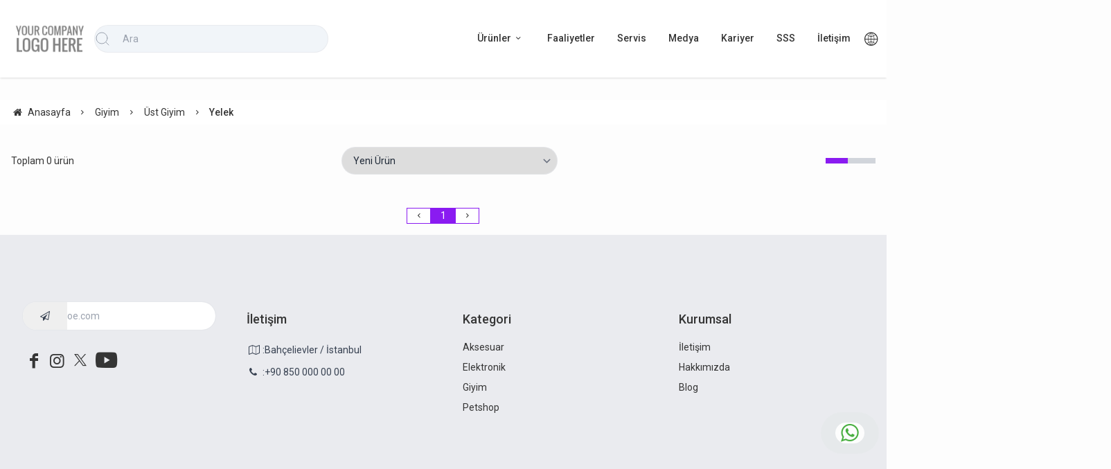

--- FILE ---
content_type: text/html; charset=UTF-8
request_url: https://company.eticaretdemo.com.tr/yelek
body_size: 45828
content:
<!DOCTYPE html>
<html xmlns="http://www.w3.org/1999/xhtml" lang="tr" >

<head>
    <meta http-equiv="content-type" content="text/html; charset=utf-8" />
    <meta name="viewport" content="width=device-width, maximum-scale=1, minimum-scale=1, initial-scale=1, user-scalable=no" />
    <link href="/favicon.ico" rel="shortcut icon" />
    <link href="/service/loader/compressed/css/4/tr.css?rev=3201-953892" rel="stylesheet" />
    <title>Yelek  - Demo Eticaret Sitesi</title>
<meta name="keywords" content="Yelek">
<meta name="description" content="Yelek">
<meta name="robots" content="index,follow">
<link rel="canonical" href="https://company.eticaretdemo.com.tr/yelek" />

<!-- TEST --><meta http-equiv="x-dns-prefetch-control" content="on" />
<link rel="dns-prefetch" href="https://cdn.eticaret.shop" />
    <link href="/data/image/setting/apple-touch-icon.png?rev=3201-953892" rel="icon" />
    <link href="/data/image/setting/apple-touch-icon.png?rev=3201-953892" rel="apple-touch-icon" />
            <link rel="preconnect" href="https://fonts.googleapis.com">
        <link rel="preconnect" href="https://fonts.gstatic.com" crossorigin>
        <link href="https://fonts.googleapis.com/css2?family=Roboto:wght@100;200;300;400;500;600;700;800;900&display=swap" rel="stylesheet">
        <script>
        var ON_PAGE_READY = [];
        var LANGUAGE = 'tr';
        var PAGE = {
            ID: parseInt("4"),
            TYPE: 'category',
            TABLE_ID: '46',
            LINK: 'yelek'
        };
        var MEMBER = {
            ID: parseInt('0'),
            FULLNAME: '',
            EMAIL: '',
            CART_COUNT: parseInt('0'),
            IS_ADMIN: false        };
        var FLASH_MESSAGE = [];
        var SEP_THO = '.';
        var SEP_DEC = ',';
        var DEC_LENGTH = 2;
        var SCREEN_WIDTH = Math.max(window.screen.width, window.screen.availWidth);
        var SCREEN_SIZE = 'xs';
        if (SCREEN_WIDTH > 1023) {
            SCREEN_SIZE = 'lg';
        } else if (SCREEN_WIDTH > 639) {
            SCREEN_SIZE = 'sm';
        }
        var PHP_SIZE = 'lg';
        var IS_MOBILE = 0;
    </script>
</head>

<body class="body-tr">
    <div id="content" class="content-tr"><div class="w-full row-191 " ><div class="grid grid-cols-12 gap-4 md:gap-8 items-start"><div class="flex flex-wrap col-span-12">
<div id="block-282" class="w-full flex flex-wrap  block-wrapper page-block-1 page-rel-282  theme-company folder-header tpl-default e-company-default"><header
    class="w-full flex flex-wrap inset-x-0  mb-4 md:mb-8  z-40 bg-white/90 hover:bg-white group/header  sticky-header ">
        <section class="w-full header-top z-10 shadow">
        <div
            class="container relative mx-auto flex flex-wrap md:flex-nowrap gap-x-2 md:gap-4 items-center justify-between p-2 group-[.scrolled]/header:!p-0">
            <span class="hamburger cursor-pointer md:hidden" data-drawer-target="#drawer-mobile-menu">
                <i class="i-menu text-2xl"></i>
            </span>
            <a class="logo flex h-10 max-w-[130px] md:max-w-full md:h-20 lg:h-24  group-[.scrolled]/header:!h-16 duration-100"
                href="/" aria-label="system logo">
                <img src="/data/image/setting/logo.png" alt="Logo" width="210"
                    height="80">
            </a>
            <div class="relative w-full order-last md:order-none  hidden md:flex md:w-[555px]" id="search-wrapper"
                v-cloak>
                <div class="relative md:max-w-md mx-auto w-full">
                    <i class="z-10 absolute inset-y-0 start-3 flex items-center pointer-events-none text-gray-400">
                        <svg xmlns="http://www.w3.org/2000/svg" width="24" height="24" viewBox="0 0 24 24" fill="none"
                            stroke="currentColor" stroke-width="1" stroke-linecap="round" stroke-linejoin="round"
                            class="lucide lucide-search-icon lucide-search">
                            <circle cx="11" cy="11" r="8" />
                            <path d="m21 21-4.3-4.3" />
                        </svg>
                    </i>
                    <input type="text" name="search" id="search" autocomplete="off" placeholder="Ara"
                        class="form-control bg-slate-100 ps-10" data-url="/search" v-model.trim="liveValue"
                        @keyup="dynamicSearch" @keyup.enter="staticSearch">
                </div>
                <div class="w-full flex flex-wrap live-search-result absolute top-full inset-x-0 max-w-3xl max-h-[700px] overflow-auto "
                    v-if="TOTAL>0">
                    <ul class="w-full p-2 flex flex-wrap products bg-white/95 shadow" v-if="PRODUCTS.length">
                        <li class="w-full flex" v-for="WORD in WORDS">
                            <i class="i-arrow-right"></i>
                            <a :href="WORD.LINK"
                                class="w-full flex px-2 py-1 gap-2 md:gap-4 hover:underline hover:text-primary items-center cursor-pointer"
                                @click="liveValue=WORD; staticSearch()">
                                {{WORD}}
                            </a>
                        </li>
                    </ul>
                    <ul class="w-full p-2 flex flex-wrap products bg-white/95 shadow" v-if="PRODUCTS.length">
                        <li class="w-full font-bold p-4">Ürünler</li>
                        <li class="basis-full p-2 " v-for="P in PRODUCTS">
                            <a :href="P.LINK" class="w-full flex gap-2 md:gap-4 items-center hover:shadow-sm">
                                <div class="image-inner max-w-[50px]" style="max-width: 46px;">
                                    <img :src="P?.IMAGE?.SMALL" :alt="P.NAME" width="46" height="46"
                                        class="w-full h-full object-contain">
                                </div>
                                <div class="w-full flex flex-wrap flex-col text-sm">
                                    <P class="line-clamp-2 hover:text-primary">{{P.NAME}}</P>
                                    <div class="font-bold" v-if="P.PRICE>0">{{vat(P.PRICE,P.VAT)}}
                                        ₺</div>
                                </div>
                            </a>
                        </li>
                    </ul>
                </div>
            </div>
            <nav class="w-full hidden md:flex group/nav">
                <ul
                    class="w-full container flex justify-end items-center gap-2 relative menu-desktop-282 group/menu-desktop">
                                            <li class="flex relative  group ">
                            <a href="https://company.eticaretdemo.com.tr/spor"
                                class=" p-2 lg:px-4 menu-first font-medium border-b-2 border-transparent hover:border-primary hover:bg-primary hover:text-white flex items-center relative gap-2 leading-none">
                                Ürünler  <i class="i-chevron-down"></i> </a>
                                                            <div
                                    class="submenu-wrapper w-96 hidden group-hover:flex group-[:not(.active)]/menu-desktop:hidden flex-wrap shadow absolute inset-x-0 top-full z-10 p-6 py-8 bg-white">
                                    <div class="left-side w-full ">
                                                                                    <a href="https://company.eticaretdemo.com.tr/ustgiyim"
                                                class="w-full inline-block py-2 px-4  hover:text-primary hover:bg-gray-100 ease-linear">Üst Giyim</a>
                                                                                    <a href="https://company.eticaretdemo.com.tr/altgiyim"
                                                class="w-full inline-block py-2 px-4  hover:text-primary hover:bg-gray-100 ease-linear">Alt Giyim</a>
                                                                                    <a href="https://company.eticaretdemo.com.tr/ayakabi"
                                                class="w-full inline-block py-2 px-4  hover:text-primary hover:bg-gray-100 ease-linear">Ayakkabı</a>
                                                                            </div>
                                </div>
                                                    </li>
                                            <li class="flex relative ">
                            <a href="https://company.eticaretdemo.com.tr/blog"
                                class=" p-2 lg:px-4 menu-first font-medium border-b-2 border-transparent hover:border-primary hover:bg-primary hover:text-white flex items-center relative gap-2 leading-none">
                                Faaliyetler  </a>
                                                    </li>
                                            <li class="flex relative ">
                            <a href="https://company.eticaretdemo.com.tr/marka-listesi"
                                class=" p-2 lg:px-4 menu-first font-medium border-b-2 border-transparent hover:border-primary hover:bg-primary hover:text-white flex items-center relative gap-2 leading-none">
                                Servis  </a>
                                                    </li>
                                            <li class="flex relative ">
                            <a href="https://company.eticaretdemo.com.tr/galeri-listesi"
                                class=" p-2 lg:px-4 menu-first font-medium border-b-2 border-transparent hover:border-primary hover:bg-primary hover:text-white flex items-center relative gap-2 leading-none">
                                Medya  </a>
                                                    </li>
                                            <li class="flex relative ">
                            <a href="https://company.eticaretdemo.com.tr/uye-giris"
                                class=" p-2 lg:px-4 menu-first font-medium border-b-2 border-transparent hover:border-primary hover:bg-primary hover:text-white flex items-center relative gap-2 leading-none">
                                Kariyer  </a>
                                                    </li>
                                            <li class="flex relative ">
                            <a href="https://company.eticaretdemo.com.tr/sss"
                                class=" p-2 lg:px-4 menu-first font-medium border-b-2 border-transparent hover:border-primary hover:bg-primary hover:text-white flex items-center relative gap-2 leading-none">
                                SSS  </a>
                                                    </li>
                                            <li class="flex relative ">
                            <a href="https://company.eticaretdemo.com.tr/iletisim"
                                class=" p-2 lg:px-4 menu-first font-medium border-b-2 border-transparent hover:border-primary hover:bg-primary hover:text-white flex items-center relative gap-2 leading-none">
                                İletişim  </a>
                                                    </li>
                                    </ul>
            </nav>
            <i class="cursor-pointer md:hidden ml-auto"
                onclick="$('#search-wrapper').toggleClass('hidden'); $('#search').focus()">

                  <svg xmlns="http://www.w3.org/2000/svg" width="24" height="24" viewBox="0 0 24 24" fill="none"
                            stroke="currentColor" stroke-width="1" stroke-linecap="round" stroke-linejoin="round"
                            class="lucide lucide-search-icon lucide-search">
                            <circle cx="11" cy="11" r="8" />
                            <path d="m21 21-4.3-4.3" />
                        </svg>
                </i>
                            <div class="language-and-currency group relative">
                    <div class="w-full selecteds flex items-center cursor-pointer">
                        <i class="i-world text-xl"></i>
                    </div>
                    <div
                        class="w-60 absolute end-0 md:end-1/2 md:translate-x-1/2 md:rtl:-translate-x-1/2 top-full invisible group-hover:visible z-10 bg-white p-4 rounded shadow-md text-md">
                                                    <div class="w-full flex flex-wrap mb-2 gap-2 lang">
                                <label for="language-select" class="w-full">Dil</label>
                                <select id="language-select" class="w-full form-control cursor-pointer"
                                    onchange="changeLang(this.value)">
                                                                            <option selected value="tr">
                                            Türkçe</option>
                                                                            <option  value="en">
                                            İngilizce</option>
                                                                            <option  value="fr">
                                            Fransızca</option>
                                                                            <option  value="ar">
                                            Arapça</option>
                                                                            <option  value="es">
                                            İspanyolca</option>
                                                                            <option  value="de">
                                            Almanca</option>
                                                                    </select>
                            </div>
                                                                            <div class="w-full flex flex-wrap mb-2 gap-2 curr">
                                <label for="currency-select" class="w-full">Para</label>
                                <select id="currency-select" class="w-full form-control cursor-pointer"
                                    onchange="changeCurrency(this.value)">
                                                                            <option selected value="TL">
                                            TL</option>
                                                                            <option  value="USD">
                                            DOLLAR</option>
                                                                            <option  value="EUR">
                                            EURO</option>
                                                                    </select>
                            </div>
                                            </div>
                </div>
                    </div>
    </section>
</header>
<!-- drawer mobile menu -->
<div data-drawer-hide="#drawer-mobile-menu" class="backdrop hidden"></div>
<div id="drawer-mobile-menu" class="drawer">
    <div class="w-full mb-4 close" data-drawer-hide="#drawer-mobile-menu">
        <span class="flex justify-between items-center p-2 font-bold bg-gray-100 text-black relative">Menü<i
                class="i-times cursor-pointer w-12 h-full bg-black text-white inset-y-0 end-0 absolute"></i></span>
    </div>
    <div class="py-2 overflow-y-auto relative h-full ">
        <ul class="space-y-2 font-medium h-full overflow-auto menu-mobile-282">
                            <li class="flex flex-wrap ">
                                            <a href="https://company.eticaretdemo.com.tr/uye-kayit"
                            class=" w-full flex justify-between p-2 menu-first font-semibold hover:underline hover:bg-gray-50">
                            Üye Kayıt </a>
                                    </li>
                            <li class="flex flex-wrap ">
                                            <a href="https://company.eticaretdemo.com.tr/uye-giris"
                            class=" w-full flex justify-between p-2 menu-first font-semibold hover:underline hover:bg-gray-50">
                            Üye Giriş </a>
                                    </li>
                            <li class="flex flex-wrap  group ">
                                            <span href="https://company.eticaretdemo.com.tr/petshop" data-drawer-target="#drawer-mobile-menu2"
                            class="w-full cursor-pointer  flex justify-between p-2 menu-first font-semibold hover:bg-gray-50">Petshop                             <i class="i-chevron-right"></i> </span>
                        <ul class="w-full h-full px-2 flex flex-wrap content-start space-y-2 font-normal drawer absolute inset-0 bg-white overflow-auto "
                            id="drawer-mobile-menu2">
                            <li data-drawer-hide="#drawer-mobile-menu2"
                                class="py-2 text-primary font-bold w-full cursor-pointer border-b border-primary text-xl sticky top-0 bg-white">
                                <i class="i-chevron-left"></i> Petshop                            </li>
                                                            <li class="w-full">
                                                                            <a href="kopek"
                                            class="w-full flex justify-between p-2 menu-first font-semibold hover:underline hover:bg-gray-50">Köpek</a>
                                                                    </li>
                                                            <li class="w-full">
                                                                            <a href="kedi"
                                            class="w-full flex justify-between p-2 menu-first font-semibold hover:underline hover:bg-gray-50">Kedi</a>
                                                                    </li>
                                                            <li class="w-full">
                                                                            <a href="balik"
                                            class="w-full flex justify-between p-2 menu-first font-semibold hover:underline hover:bg-gray-50">Balık</a>
                                                                    </li>
                                                        <li class="w-full">
                                <a href="petshop"
                                    class="w-full flex justify-between p-2 menu-first font-semibold hover:underline hover:bg-gray-50 text-primary">Tümünü Gör</a>
                            </li>
                        </ul>
                                    </li>
                            <li class="flex flex-wrap  group ">
                                            <span href="https://company.eticaretdemo.com.tr/aksesuar" data-drawer-target="#drawer-mobile-menu3"
                            class="w-full cursor-pointer  flex justify-between p-2 menu-first font-semibold hover:bg-gray-50">Aksesuar                             <i class="i-chevron-right"></i> </span>
                        <ul class="w-full h-full px-2 flex flex-wrap content-start space-y-2 font-normal drawer absolute inset-0 bg-white overflow-auto "
                            id="drawer-mobile-menu3">
                            <li data-drawer-hide="#drawer-mobile-menu3"
                                class="py-2 text-primary font-bold w-full cursor-pointer border-b border-primary text-xl sticky top-0 bg-white">
                                <i class="i-chevron-left"></i> Aksesuar                            </li>
                                                            <li class="w-full">
                                                                            <a href="saat"
                                            class="w-full flex justify-between p-2 menu-first font-semibold hover:underline hover:bg-gray-50">Saat</a>
                                                                    </li>
                                                            <li class="w-full">
                                                                            <a href="gunes-gozlugu"
                                            class="w-full flex justify-between p-2 menu-first font-semibold hover:underline hover:bg-gray-50">Güneş Gözlügü</a>
                                                                    </li>
                                                            <li class="w-full">
                                                                            <a href="taki"
                                            class="w-full flex justify-between p-2 menu-first font-semibold hover:underline hover:bg-gray-50">Takı</a>
                                                                    </li>
                                                        <li class="w-full">
                                <a href="aksesuar"
                                    class="w-full flex justify-between p-2 menu-first font-semibold hover:underline hover:bg-gray-50 text-primary">Tümünü Gör</a>
                            </li>
                        </ul>
                                    </li>
                            <li class="flex flex-wrap  group ">
                                            <span href="https://company.eticaretdemo.com.tr/spor" data-drawer-target="#drawer-mobile-menu4"
                            class="w-full cursor-pointer  flex justify-between p-2 menu-first font-semibold hover:bg-gray-50">Spor                             <i class="i-chevron-right"></i> </span>
                        <ul class="w-full h-full px-2 flex flex-wrap content-start space-y-2 font-normal drawer absolute inset-0 bg-white overflow-auto "
                            id="drawer-mobile-menu4">
                            <li data-drawer-hide="#drawer-mobile-menu4"
                                class="py-2 text-primary font-bold w-full cursor-pointer border-b border-primary text-xl sticky top-0 bg-white">
                                <i class="i-chevron-left"></i> Spor                            </li>
                                                            <li class="w-full">
                                                                            <a href="bisiklet-ekipmanlari"
                                            class="w-full flex justify-between p-2 menu-first font-semibold hover:underline hover:bg-gray-50">Bisiklet</a>
                                                                    </li>
                                                            <li class="w-full">
                                                                            <a href="kosu-ekipmanlari"
                                            class="w-full flex justify-between p-2 menu-first font-semibold hover:underline hover:bg-gray-50">Koşu</a>
                                                                    </li>
                                                            <li class="w-full">
                                                                            <a href="yuzme-ekipmanlari"
                                            class="w-full flex justify-between p-2 menu-first font-semibold hover:underline hover:bg-gray-50">Yüzme</a>
                                                                    </li>
                                                        <li class="w-full">
                                <a href="spor"
                                    class="w-full flex justify-between p-2 menu-first font-semibold hover:underline hover:bg-gray-50 text-primary">Tümünü Gör</a>
                            </li>
                        </ul>
                                    </li>
                            <li class="flex flex-wrap  group ">
                                            <span href="https://company.eticaretdemo.com.tr/elektronik" data-drawer-target="#drawer-mobile-menu5"
                            class="w-full cursor-pointer  flex justify-between p-2 menu-first font-semibold hover:bg-gray-50">Elektronik                             <i class="i-chevron-right"></i> </span>
                        <ul class="w-full h-full px-2 flex flex-wrap content-start space-y-2 font-normal drawer absolute inset-0 bg-white overflow-auto "
                            id="drawer-mobile-menu5">
                            <li data-drawer-hide="#drawer-mobile-menu5"
                                class="py-2 text-primary font-bold w-full cursor-pointer border-b border-primary text-xl sticky top-0 bg-white">
                                <i class="i-chevron-left"></i> Elektronik                            </li>
                                                            <li class="w-full">
                                                                            <a href="bilgisayar"
                                            class="w-full flex justify-between p-2 menu-first font-semibold hover:underline hover:bg-gray-50">Bilgisayar</a>
                                                                    </li>
                                                            <li class="w-full">
                                                                            <a href="telefon"
                                            class="w-full flex justify-between p-2 menu-first font-semibold hover:underline hover:bg-gray-50">Telefon</a>
                                                                    </li>
                                                            <li class="w-full">
                                                                            <a href="tablet"
                                            class="w-full flex justify-between p-2 menu-first font-semibold hover:underline hover:bg-gray-50">Tablet</a>
                                                                    </li>
                                                            <li class="w-full">
                                                                            <a href="beyaz-esya"
                                            class="w-full flex justify-between p-2 menu-first font-semibold hover:underline hover:bg-gray-50">Beyaz Eşya</a>
                                                                    </li>
                                                            <li class="w-full">
                                                                            <a href="foto-kamera"
                                            class="w-full flex justify-between p-2 menu-first font-semibold hover:underline hover:bg-gray-50">Foto Kamera</a>
                                                                    </li>
                                                            <li class="w-full">
                                                                            <a href="ses-sistemi"
                                            class="w-full flex justify-between p-2 menu-first font-semibold hover:underline hover:bg-gray-50">Ses Sistemi</a>
                                                                    </li>
                                                        <li class="w-full">
                                <a href="elektronik"
                                    class="w-full flex justify-between p-2 menu-first font-semibold hover:underline hover:bg-gray-50 text-primary">Tümünü Gör</a>
                            </li>
                        </ul>
                                    </li>
                            <li class="flex flex-wrap  group ">
                                            <span href="https://company.eticaretdemo.com.tr/giyim" data-drawer-target="#drawer-mobile-menu6"
                            class="w-full cursor-pointer  flex justify-between p-2 menu-first font-semibold hover:bg-gray-50">Giyim                             <i class="i-chevron-right"></i> </span>
                        <ul class="w-full h-full px-2 flex flex-wrap content-start space-y-2 font-normal drawer absolute inset-0 bg-white overflow-auto "
                            id="drawer-mobile-menu6">
                            <li data-drawer-hide="#drawer-mobile-menu6"
                                class="py-2 text-primary font-bold w-full cursor-pointer border-b border-primary text-xl sticky top-0 bg-white">
                                <i class="i-chevron-left"></i> Giyim                            </li>
                                                            <li class="w-full">
                                                                            <a href="ustgiyim"
                                            class="w-full flex justify-between p-2 menu-first font-semibold hover:underline hover:bg-gray-50">Üst Giyim</a>
                                                                    </li>
                                                            <li class="w-full">
                                                                            <a href="altgiyim"
                                            class="w-full flex justify-between p-2 menu-first font-semibold hover:underline hover:bg-gray-50">Alt Giyim</a>
                                                                    </li>
                                                            <li class="w-full">
                                                                            <a href="ayakabi"
                                            class="w-full flex justify-between p-2 menu-first font-semibold hover:underline hover:bg-gray-50">Ayakkabı</a>
                                                                    </li>
                                                        <li class="w-full">
                                <a href="giyim"
                                    class="w-full flex justify-between p-2 menu-first font-semibold hover:underline hover:bg-gray-50 text-primary">Tümünü Gör</a>
                            </li>
                        </ul>
                                    </li>
                    </ul>
    </div>
</div>

<div class="wfull subfolder default_header_info_default">
    <div class="fixed right-8 bottom-20 z-40 text-success rounded-full system-whatsapp-button">
        <div class="relative">
            <span class="animate-ping absolute inline-flex h-full w-full rounded-full bg-success opacity-75 -z-10"></span>
            <span onclick="goWhatsapp()" target="_blank" class="flex cursor-pointer" aria-label="whatsapp icon">
                <i class="i-whatsapp text-3xl aspect-square bg-white/90 overflow-hidden rounded-full"></i>
            </span>
        </div>
    </div>
    <script>
        function goWhatsapp() {
            let url = PAGE.ID == 2 ? window.location.href : '';
            let apiLink= `https://${IS_MOBILE ? 'api' : 'web'}.whatsapp.com/send?phone=+905555555555&text=Merhaba `+ url;
            window.open(apiLink, "_blank")
        }
    </script>
<i class="scroll-top i-arrow-up fixed end-8 bottom-4 bg-primary text-white w-10 h-10 text-lg flex items-center justify-center z-50 cursor-pointer invisible"></i>
<script>
    document.querySelector('.scroll-top')?.addEventListener('click', function() {
        scroll({
            top: 0,
            behavior: 'smooth'
        });
    });
</script>
</div>
</div><div id="block-304" class="w-full flex flex-wrap  block-wrapper page-block-38 page-rel-304  theme-default folder-navigation tpl-default e-default-default"><section class="w-full bg-light-light mb-4 md:mb-8" >
    <nav class="flex container" aria-label="Breadcrumb" itemscope= itemtype="http://schema.org/BreadcrumbList">
        <ol class="breadcrumb inline-flex items-center space-x-1 md:space-x-2 overflow-auto">
            <li class="inline-flex items-center" itemprop="itemListElement" itemscope itemtype="http://schema.org/ListItem">
                <a itemprop="item" href="/" class="inline-flex items-center text-sm py-2 space-x-1 whitespace-nowrap">
                    <i class="i-home"></i>
                    <span itemprop="name">Anasayfa</span>
                </a>
                <meta itemprop="position" content="1" />
            </li>
                            <li itemprop="itemListElement" itemtype="http://schema.org/ListItem">
                    <div class="flex items-center">
                        <i class="i-chevron-right"></i>
                        <a itemprop="item" href="https://company.eticaretdemo.com.tr/giyim" title="Giyim"
                            class="ms-1 text-sm md:ms-2 py-2 whitespace-nowrap ">
                            <span itemprop="name">Giyim</span>
                        </a>
                    </div>
                    <meta itemprop="position" content="2" />
                </li>
                            <li itemprop="itemListElement" itemtype="http://schema.org/ListItem">
                    <div class="flex items-center">
                        <i class="i-chevron-right"></i>
                        <a itemprop="item" href="https://company.eticaretdemo.com.tr/ustgiyim" title="Üst Giyim"
                            class="ms-1 text-sm md:ms-2 py-2 whitespace-nowrap ">
                            <span itemprop="name">Üst Giyim</span>
                        </a>
                    </div>
                    <meta itemprop="position" content="3" />
                </li>
                            <li itemprop="itemListElement" itemtype="http://schema.org/ListItem">
                    <div class="flex items-center">
                        <i class="i-chevron-right"></i>
                        <a itemprop="item" href="https://company.eticaretdemo.com.tr/yelek" title="Yelek"
                            class="ms-1 text-sm md:ms-2 py-2 whitespace-nowrap  font-medium pointer-events-none ">
                            <span itemprop="name">Yelek</span>
                        </a>
                    </div>
                    <meta itemprop="position" content="4" />
                </li>
                    </ol>
    </nav>
</section></div>
</div></div></div>
<div class="w-full row-197 " ><div class="eshop-container"><div class="grid grid-cols-12 gap-4 md:gap-8 items-start"><div class="flex flex-wrap col-span-12">
<div id="block-306" class="w-full flex flex-wrap  block-wrapper page-block-3 page-rel-306  theme-company folder-product-list tpl-default e-company-default"><div class="w-full reload-inside">
    <div class="product-list-wrapper">
        <section class="list-top flex flex-wrap gap-4 md:gap-8 mb-4 md:mb-8 items-center justify-between">
            <div class="order-last md:order-first list-total-product"> Toplam 0 ürün</div>
            <div class="w-6/12 md:w-3/12 list-sort relative">
                <select id="sort-by" class="form-control">
                                            <option value="0" >Varsayılan</option>                                                                                                                                                                                                                                            <option value="1" >Artan Fiyat</option>                                                                                                                                                                                                                                            <option value="2" >Azalan Fiyat</option>                                                                                                                                                                                                                                            <option value="3" selected>Yeni Ürün</option>                                                                                                                                                                                                                                            <option value="4" >Satış Miktarı</option>                                                                                                                                                                                                                                            <option value="5" >Yorum Sayısı</option>                                                                                                                                                                                                                                            <option value="6" >Alfabetik</option>                                                                                                                                                                                                                                            <option value="7" >Ters Alfabetik</option>                                    </select>
            </div>
            <div class="hidden md:flex">
                <div class="flex gap-8 items-center list-grid">
                    <span class="flex gap-2 cursor-pointer group" data-id="4">
                        <i class="w-2 h-2 bg-gray-300 group-[.active]:bg-primary"></i><i class="w-2 h-2 bg-gray-300 group-[.active]:bg-primary"></i><i class="w-2 h-2 bg-gray-300 group-[.active]:bg-primary"></i><i class="w-2 h-2 bg-gray-300 group-[.active]:bg-primary"></i>                    </span>
                    <span class="flex gap-2 cursor-pointer group" data-id="3">
                        <i class="w-2 h-2 bg-gray-300 group-[.active]:bg-primary"></i><i class="w-2 h-2 bg-gray-300 group-[.active]:bg-primary"></i><i class="w-2 h-2 bg-gray-300 group-[.active]:bg-primary"></i>                    </span>
                    <span class="flex gap-2 cursor-pointer group" data-id="2">
                        <i class="w-2 h-2 bg-gray-300 group-[.active]:bg-primary"></i><i class="w-2 h-2 bg-gray-300 group-[.active]:bg-primary"></i>                    </span>
                </div>
            </div>
        </section>
        <section class="list-middle grid grid-cols-12 gap-4 md:gap-8" id="product-list">
                    </section>
        <section class="w-full list-bottom">
            <div class="p-4 flex justify-center items-center pagination-wrapper">
                <div class="pagination"><ul><li class="prev"><a href="/yelek"><span class="i-chevron-left"></span></a></li><li class="active page_1"><a href="/yelek">1</a></li><li class="next"><a href="/yelek"><span class="i-chevron-right"></span></a></li></ul></div>            </div>
        </section>
    </div>
</div></div>
</div></div></div></div>
<div class="w-full row-193 " ><div class="grid grid-cols-12 gap-4 md:gap-8 items-start"><div class="flex flex-wrap col-span-12">
<div id="block-298" class="w-full flex flex-wrap  block-wrapper page-block-2 page-rel-298  theme-company folder-footer tpl-default e-company-default"><footer class="w-full ">
  <div class="mx-auto container px-2 py-8 sm:px-6 lg:px-8">
    <div class="mt-16 grid grid-cols-1 gap-2 md:gap-8  lg:grid-cols-4">
      <div class="w-full space-y-4 md:space-y-8">
                  <form id="subscribe-form" class="group grid w-full max-w-sm gap-4">
            <div class="form-item col-span-2 border rounded overflow-hidden">
              <label class="sr-only">Mail Adresini Gir</label>
              <input type="email" name="subscribe-mail" placeholder="john@doe.com" class="form-control !border-none required" required />
              <span class="tooltip"></span>
              <span class="form-icon w-auto inset-y-0 hover:text-primary">
                <button type="submit" class="h-full w-16"> <i class="i-paper-plane"></i><span class="sr-only">Abone Ol</span></button>
              </span>
            </div>
          </form>
                <div class="flex flex-wrap  gap-2 md:fap-4">
                      <a href="https://www.facebook.com/" class="flex items-center justify-center" target="_blank" rel="noreferrer" aria-label="facebook"><i class="i-facebook text-lg md:text-2xl"></i> <span class="sr-only">facebook</span></a>
                                          <a href="https://www.instagram.com/" class="flex items-center justify-center" target="_blank" rel="noreferrer" aria-label="instagram"><i class="i-instagram-1 text-lg md:text-2xl"></i><span class="sr-only">instagram</span></a>
                                <a href="https://x.com/" class="flex items-center justify-center" target="_blank" rel="noreferrer" aria-label="twitter"><i class="i-twitter-1 text-lg md:text-2xl"></i><span class="sr-only">twitter</span></a>
                                <a href="https://www.youtube.com/" class="flex items-center justify-center" target="_blank" rel="noreferrer" aria-label="youtube"><i class="i-youtube text-lg md:text-2xl"></i><span class="sr-only">youtube</span></a>
                  </div>
        <div class="w-full rounded overflow-hidden"> <p><iframe style="border: 0;" src="https://www.google.com/maps/embed?pb=!1m18!1m12!1m3!1d945.7510218833672!2d36.82628859474547!3d37.592217882204565!2m3!1f0!2f0!3f0!3m2!1i1024!2i768!4f13.1!3m3!1m2!1s0x152ddb4b88455049%3A0xf7492216aec4c235!2sKahramanmara%C5%9F%20Teknokent!5e1!3m2!1sen!2str!4v1705615253058!5m2!1sen!2str" width="600" height="450" allowfullscreen="allowfullscreen" loading="lazy"></iframe></p></div>
        <div class="w-full mt-4 text-center text-sm text-gray-500 sm:mt-0 sm:text-left">
          <span>2026</span> &copy; Copyright. Tüm hakları saklıdır.        </div>
      </div>
      <details class="group w-full rounded  overflow-hidden  border-gray-300 [&_summary::-webkit-details-marker]:hidden  bg-white md:bg-transparent" open>
        <summary class="flex cursor-pointer items-center justify-between gap-2 p-3 transition group-[:not([open])]:bg-gray-50 md:pointer-events-none">
          <div class="capitalizeize flex w-full justify-between text-lg font-medium">
            İletişim          </div>
          <span class="transition group-open:-rotate-180 md:hidden">
            <i class="i-chevron-down"></i>
          </span>
        </summary>
        <div class="mb-2 px-3 w-full">
          <ul class="mt-2 space-y-3 text-sm">
                          <li class="flex gap-4">
                <a href="iletisim" class="group/contact flex justify-center gap-1.5 ltr:sm:justify-start rtl:sm:justify-end">
                  <span class="text-gray-700 transition group-hover/contact:text-gray-700/75">
                    <i class="i-map"></i> :Bahçelievler / İstanbul                  </span>
                </a>
              </li>
                                      <li class="flex gap-4">
                <a href="tel:+90 850 000 00 00" class="group/contact flex justify-center gap-1.5 ltr:sm:justify-start rtl:sm:justify-end">
                  <span class="text-gray-700 transition group-hover/contact:text-gray-700/75">
                    <i class="i-phone"></i> :+90 850 000 00 00                  </span>
                </a>
              </li>
                                  </ul>
        </div>
      </details>
              <details class="group w-full rounded overflow-hidden  border-gray-300 [&_summary::-webkit-details-marker]:hidden  bg-white md:bg-transparent"  open >
          <summary class="flex cursor-pointer items-center justify-between gap-2 p-3 transition group-[:not([open])]:bg-gray-50 md:pointer-events-none">
            <div class="capitalizeize flex w-full justify-between text-lg font-medium">
              Kategori            </div>
            <span class="transition group-open:-rotate-180 md:hidden">
              <i class="i-chevron-down"></i>
            </span>
          </summary>
                      <div class="mb-2 px-3 w-full">
                              <a href="/aksesuar" class=" flex w-full py-1"> Aksesuar </a>
                              <a href="/elektronik" class=" flex w-full py-1"> Elektronik </a>
                              <a href="/giyim" class=" flex w-full py-1"> Giyim </a>
                              <a href="/petshop" class=" flex w-full py-1"> Petshop </a>
                          </div>
                  </details>
              <details class="group w-full rounded overflow-hidden  border-gray-300 [&_summary::-webkit-details-marker]:hidden  bg-white md:bg-transparent"  open >
          <summary class="flex cursor-pointer items-center justify-between gap-2 p-3 transition group-[:not([open])]:bg-gray-50 md:pointer-events-none">
            <div class="capitalizeize flex w-full justify-between text-lg font-medium">
              Kurumsal            </div>
            <span class="transition group-open:-rotate-180 md:hidden">
              <i class="i-chevron-down"></i>
            </span>
          </summary>
                      <div class="mb-2 px-3 w-full">
                              <a href="/iletisim" class=" flex w-full py-1"> İletişim </a>
                              <a href="/#" class=" flex w-full py-1"> Hakkımızda </a>
                              <a href="/blog" class=" flex w-full py-1"> Blog </a>
                          </div>
                  </details>
          </div>
  </div>
</footer></div>
</div></div></div></div>
    <div class="messageWrapper"></div>
    
<script> 
        function scriptCallback(){
            for(let i=0; i<ON_PAGE_READY.length; i++){
                if(typeof ON_PAGE_READY[i]=='function'){
                    ON_PAGE_READY[i]();
                }
            }
            


        }
    </script>
    <script type="text/javascript" src="/service/loader/compressed/js/4/tr.js?rev=3201-953892" async onload="scriptCallback()"></script>

    

</body>

</html>